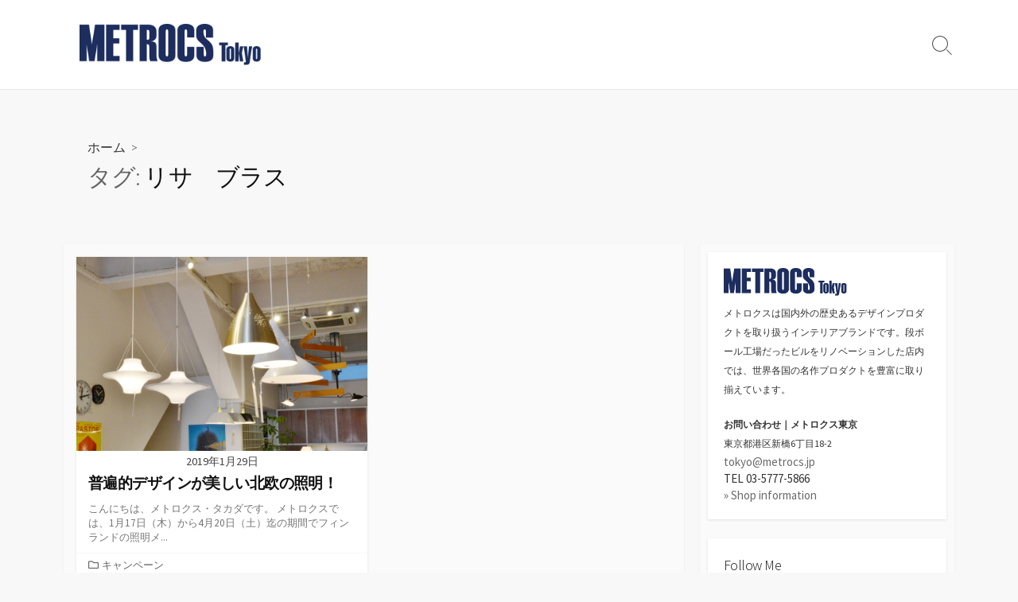

--- FILE ---
content_type: text/html; charset=UTF-8
request_url: https://tokyo.metrocs.jp/archives/tag/%E3%83%AA%E3%82%B5%E3%80%80%E3%83%96%E3%83%A9%E3%82%B9
body_size: 14313
content:
<!DOCTYPE html>
<html lang="ja"
	prefix="og: https://ogp.me/ns#" >
<head>
	<meta charset="UTF-8">
	<meta name="viewport" content="width=device-width, initial-scale=1.0">
	<meta content="#1c2d5f" name="theme-color">
	<link rel="profile" href="http://gmpg.org/xfn/11">
	<title>リサ ブラス - METROCS Tokyo</title>

		<!-- All in One SEO 4.1.5.3 -->
		<meta name="robots" content="max-image-preview:large" />
		<link rel="canonical" href="https://tokyo.metrocs.jp/archives/tag/%E3%83%AA%E3%82%B5%E3%80%80%E3%83%96%E3%83%A9%E3%82%B9" />

		<!-- Global site tag (gtag.js) - Google Analytics -->
<script async src="https://www.googletagmanager.com/gtag/js?id=UA-13250731-6"></script>
<script>
 window.dataLayer = window.dataLayer || [];
 function gtag(){dataLayer.push(arguments);}
 gtag('js', new Date());

 gtag('config', 'UA-13250731-2');
</script>
		<script type="application/ld+json" class="aioseo-schema">
			{"@context":"https:\/\/schema.org","@graph":[{"@type":"WebSite","@id":"https:\/\/tokyo.metrocs.jp\/#website","url":"https:\/\/tokyo.metrocs.jp\/","name":"METROCS Tokyo","description":"\u30e1\u30c8\u30ed\u30af\u30b9\u6771\u4eac\u306e\u30d6\u30ed\u30b0\u3067\u3059\u3002","inLanguage":"ja","publisher":{"@id":"https:\/\/tokyo.metrocs.jp\/#organization"}},{"@type":"Organization","@id":"https:\/\/tokyo.metrocs.jp\/#organization","name":"METROCS Tokyo","url":"https:\/\/tokyo.metrocs.jp\/","logo":{"@type":"ImageObject","@id":"https:\/\/tokyo.metrocs.jp\/#organizationLogo","url":"https:\/\/tokyo.metrocs.jp\/wp-content\/uploads\/2021\/09\/tokyo_logo.png","width":596,"height":134},"image":{"@id":"https:\/\/tokyo.metrocs.jp\/#organizationLogo"}},{"@type":"BreadcrumbList","@id":"https:\/\/tokyo.metrocs.jp\/archives\/tag\/%E3%83%AA%E3%82%B5%E3%80%80%E3%83%96%E3%83%A9%E3%82%B9\/#breadcrumblist","itemListElement":[{"@type":"ListItem","@id":"https:\/\/tokyo.metrocs.jp\/#listItem","position":1,"item":{"@type":"WebPage","@id":"https:\/\/tokyo.metrocs.jp\/","name":"\u30db\u30fc\u30e0","description":"\u30e1\u30c8\u30ed\u30af\u30b9\u6771\u4eac\u306e\u30d6\u30ed\u30b0\u3067\u3059\u3002","url":"https:\/\/tokyo.metrocs.jp\/"},"nextItem":"https:\/\/tokyo.metrocs.jp\/archives\/tag\/%e3%83%aa%e3%82%b5%e3%80%80%e3%83%96%e3%83%a9%e3%82%b9#listItem"},{"@type":"ListItem","@id":"https:\/\/tokyo.metrocs.jp\/archives\/tag\/%e3%83%aa%e3%82%b5%e3%80%80%e3%83%96%e3%83%a9%e3%82%b9#listItem","position":2,"item":{"@type":"WebPage","@id":"https:\/\/tokyo.metrocs.jp\/archives\/tag\/%e3%83%aa%e3%82%b5%e3%80%80%e3%83%96%e3%83%a9%e3%82%b9","name":"\u30ea\u30b5\u3000\u30d6\u30e9\u30b9","url":"https:\/\/tokyo.metrocs.jp\/archives\/tag\/%e3%83%aa%e3%82%b5%e3%80%80%e3%83%96%e3%83%a9%e3%82%b9"},"previousItem":"https:\/\/tokyo.metrocs.jp\/#listItem"}]},{"@type":"CollectionPage","@id":"https:\/\/tokyo.metrocs.jp\/archives\/tag\/%E3%83%AA%E3%82%B5%E3%80%80%E3%83%96%E3%83%A9%E3%82%B9\/#collectionpage","url":"https:\/\/tokyo.metrocs.jp\/archives\/tag\/%E3%83%AA%E3%82%B5%E3%80%80%E3%83%96%E3%83%A9%E3%82%B9\/","name":"\u30ea\u30b5 \u30d6\u30e9\u30b9 - METROCS Tokyo","inLanguage":"ja","isPartOf":{"@id":"https:\/\/tokyo.metrocs.jp\/#website"},"breadcrumb":{"@id":"https:\/\/tokyo.metrocs.jp\/archives\/tag\/%E3%83%AA%E3%82%B5%E3%80%80%E3%83%96%E3%83%A9%E3%82%B9\/#breadcrumblist"}}]}
		</script>
		<!-- All in One SEO -->

<link rel='dns-prefetch' href='//fonts.googleapis.com' />
<link rel="alternate" type="application/rss+xml" title="METROCS Tokyo &raquo; フィード" href="https://tokyo.metrocs.jp/feed" />
<link rel="alternate" type="application/rss+xml" title="METROCS Tokyo &raquo; コメントフィード" href="https://tokyo.metrocs.jp/comments/feed" />
<link rel="alternate" type="application/rss+xml" title="METROCS Tokyo &raquo; リサ　ブラス タグのフィード" href="https://tokyo.metrocs.jp/archives/tag/%e3%83%aa%e3%82%b5%e3%80%80%e3%83%96%e3%83%a9%e3%82%b9/feed" />
<style id='wp-img-auto-sizes-contain-inline-css' type='text/css'>
img:is([sizes=auto i],[sizes^="auto," i]){contain-intrinsic-size:3000px 1500px}
/*# sourceURL=wp-img-auto-sizes-contain-inline-css */
</style>
<style id='wp-emoji-styles-inline-css' type='text/css'>

	img.wp-smiley, img.emoji {
		display: inline !important;
		border: none !important;
		box-shadow: none !important;
		height: 1em !important;
		width: 1em !important;
		margin: 0 0.07em !important;
		vertical-align: -0.1em !important;
		background: none !important;
		padding: 0 !important;
	}
/*# sourceURL=wp-emoji-styles-inline-css */
</style>
<style id='wp-block-library-inline-css' type='text/css'>
:root{--wp-block-synced-color:#7a00df;--wp-block-synced-color--rgb:122,0,223;--wp-bound-block-color:var(--wp-block-synced-color);--wp-editor-canvas-background:#ddd;--wp-admin-theme-color:#007cba;--wp-admin-theme-color--rgb:0,124,186;--wp-admin-theme-color-darker-10:#006ba1;--wp-admin-theme-color-darker-10--rgb:0,107,160.5;--wp-admin-theme-color-darker-20:#005a87;--wp-admin-theme-color-darker-20--rgb:0,90,135;--wp-admin-border-width-focus:2px}@media (min-resolution:192dpi){:root{--wp-admin-border-width-focus:1.5px}}.wp-element-button{cursor:pointer}:root .has-very-light-gray-background-color{background-color:#eee}:root .has-very-dark-gray-background-color{background-color:#313131}:root .has-very-light-gray-color{color:#eee}:root .has-very-dark-gray-color{color:#313131}:root .has-vivid-green-cyan-to-vivid-cyan-blue-gradient-background{background:linear-gradient(135deg,#00d084,#0693e3)}:root .has-purple-crush-gradient-background{background:linear-gradient(135deg,#34e2e4,#4721fb 50%,#ab1dfe)}:root .has-hazy-dawn-gradient-background{background:linear-gradient(135deg,#faaca8,#dad0ec)}:root .has-subdued-olive-gradient-background{background:linear-gradient(135deg,#fafae1,#67a671)}:root .has-atomic-cream-gradient-background{background:linear-gradient(135deg,#fdd79a,#004a59)}:root .has-nightshade-gradient-background{background:linear-gradient(135deg,#330968,#31cdcf)}:root .has-midnight-gradient-background{background:linear-gradient(135deg,#020381,#2874fc)}:root{--wp--preset--font-size--normal:16px;--wp--preset--font-size--huge:42px}.has-regular-font-size{font-size:1em}.has-larger-font-size{font-size:2.625em}.has-normal-font-size{font-size:var(--wp--preset--font-size--normal)}.has-huge-font-size{font-size:var(--wp--preset--font-size--huge)}.has-text-align-center{text-align:center}.has-text-align-left{text-align:left}.has-text-align-right{text-align:right}.has-fit-text{white-space:nowrap!important}#end-resizable-editor-section{display:none}.aligncenter{clear:both}.items-justified-left{justify-content:flex-start}.items-justified-center{justify-content:center}.items-justified-right{justify-content:flex-end}.items-justified-space-between{justify-content:space-between}.screen-reader-text{border:0;clip-path:inset(50%);height:1px;margin:-1px;overflow:hidden;padding:0;position:absolute;width:1px;word-wrap:normal!important}.screen-reader-text:focus{background-color:#ddd;clip-path:none;color:#444;display:block;font-size:1em;height:auto;left:5px;line-height:normal;padding:15px 23px 14px;text-decoration:none;top:5px;width:auto;z-index:100000}html :where(.has-border-color){border-style:solid}html :where([style*=border-top-color]){border-top-style:solid}html :where([style*=border-right-color]){border-right-style:solid}html :where([style*=border-bottom-color]){border-bottom-style:solid}html :where([style*=border-left-color]){border-left-style:solid}html :where([style*=border-width]){border-style:solid}html :where([style*=border-top-width]){border-top-style:solid}html :where([style*=border-right-width]){border-right-style:solid}html :where([style*=border-bottom-width]){border-bottom-style:solid}html :where([style*=border-left-width]){border-left-style:solid}html :where(img[class*=wp-image-]){height:auto;max-width:100%}:where(figure){margin:0 0 1em}html :where(.is-position-sticky){--wp-admin--admin-bar--position-offset:var(--wp-admin--admin-bar--height,0px)}@media screen and (max-width:600px){html :where(.is-position-sticky){--wp-admin--admin-bar--position-offset:0px}}

/*# sourceURL=wp-block-library-inline-css */
</style><style id='wp-block-archives-inline-css' type='text/css'>
.wp-block-archives{box-sizing:border-box}.wp-block-archives-dropdown label{display:block}
/*# sourceURL=https://tokyo.metrocs.jp/wp-includes/blocks/archives/style.min.css */
</style>
<style id='wp-block-categories-inline-css' type='text/css'>
.wp-block-categories{box-sizing:border-box}.wp-block-categories.alignleft{margin-right:2em}.wp-block-categories.alignright{margin-left:2em}.wp-block-categories.wp-block-categories-dropdown.aligncenter{text-align:center}.wp-block-categories .wp-block-categories__label{display:block;width:100%}
/*# sourceURL=https://tokyo.metrocs.jp/wp-includes/blocks/categories/style.min.css */
</style>
<style id='wp-block-heading-inline-css' type='text/css'>
h1:where(.wp-block-heading).has-background,h2:where(.wp-block-heading).has-background,h3:where(.wp-block-heading).has-background,h4:where(.wp-block-heading).has-background,h5:where(.wp-block-heading).has-background,h6:where(.wp-block-heading).has-background{padding:1.25em 2.375em}h1.has-text-align-left[style*=writing-mode]:where([style*=vertical-lr]),h1.has-text-align-right[style*=writing-mode]:where([style*=vertical-rl]),h2.has-text-align-left[style*=writing-mode]:where([style*=vertical-lr]),h2.has-text-align-right[style*=writing-mode]:where([style*=vertical-rl]),h3.has-text-align-left[style*=writing-mode]:where([style*=vertical-lr]),h3.has-text-align-right[style*=writing-mode]:where([style*=vertical-rl]),h4.has-text-align-left[style*=writing-mode]:where([style*=vertical-lr]),h4.has-text-align-right[style*=writing-mode]:where([style*=vertical-rl]),h5.has-text-align-left[style*=writing-mode]:where([style*=vertical-lr]),h5.has-text-align-right[style*=writing-mode]:where([style*=vertical-rl]),h6.has-text-align-left[style*=writing-mode]:where([style*=vertical-lr]),h6.has-text-align-right[style*=writing-mode]:where([style*=vertical-rl]){rotate:180deg}
/*# sourceURL=https://tokyo.metrocs.jp/wp-includes/blocks/heading/style.min.css */
</style>
<style id='wp-block-latest-posts-inline-css' type='text/css'>
.wp-block-latest-posts{box-sizing:border-box}.wp-block-latest-posts.alignleft{margin-right:2em}.wp-block-latest-posts.alignright{margin-left:2em}.wp-block-latest-posts.wp-block-latest-posts__list{list-style:none}.wp-block-latest-posts.wp-block-latest-posts__list li{clear:both;overflow-wrap:break-word}.wp-block-latest-posts.is-grid{display:flex;flex-wrap:wrap}.wp-block-latest-posts.is-grid li{margin:0 1.25em 1.25em 0;width:100%}@media (min-width:600px){.wp-block-latest-posts.columns-2 li{width:calc(50% - .625em)}.wp-block-latest-posts.columns-2 li:nth-child(2n){margin-right:0}.wp-block-latest-posts.columns-3 li{width:calc(33.33333% - .83333em)}.wp-block-latest-posts.columns-3 li:nth-child(3n){margin-right:0}.wp-block-latest-posts.columns-4 li{width:calc(25% - .9375em)}.wp-block-latest-posts.columns-4 li:nth-child(4n){margin-right:0}.wp-block-latest-posts.columns-5 li{width:calc(20% - 1em)}.wp-block-latest-posts.columns-5 li:nth-child(5n){margin-right:0}.wp-block-latest-posts.columns-6 li{width:calc(16.66667% - 1.04167em)}.wp-block-latest-posts.columns-6 li:nth-child(6n){margin-right:0}}:root :where(.wp-block-latest-posts.is-grid){padding:0}:root :where(.wp-block-latest-posts.wp-block-latest-posts__list){padding-left:0}.wp-block-latest-posts__post-author,.wp-block-latest-posts__post-date{display:block;font-size:.8125em}.wp-block-latest-posts__post-excerpt,.wp-block-latest-posts__post-full-content{margin-bottom:1em;margin-top:.5em}.wp-block-latest-posts__featured-image a{display:inline-block}.wp-block-latest-posts__featured-image img{height:auto;max-width:100%;width:auto}.wp-block-latest-posts__featured-image.alignleft{float:left;margin-right:1em}.wp-block-latest-posts__featured-image.alignright{float:right;margin-left:1em}.wp-block-latest-posts__featured-image.aligncenter{margin-bottom:1em;text-align:center}
/*# sourceURL=https://tokyo.metrocs.jp/wp-includes/blocks/latest-posts/style.min.css */
</style>
<style id='wp-block-search-inline-css' type='text/css'>
.wp-block-search__button{margin-left:10px;word-break:normal}.wp-block-search__button.has-icon{line-height:0}.wp-block-search__button svg{height:1.25em;min-height:24px;min-width:24px;width:1.25em;fill:currentColor;vertical-align:text-bottom}:where(.wp-block-search__button){border:1px solid #ccc;padding:6px 10px}.wp-block-search__inside-wrapper{display:flex;flex:auto;flex-wrap:nowrap;max-width:100%}.wp-block-search__label{width:100%}.wp-block-search.wp-block-search__button-only .wp-block-search__button{box-sizing:border-box;display:flex;flex-shrink:0;justify-content:center;margin-left:0;max-width:100%}.wp-block-search.wp-block-search__button-only .wp-block-search__inside-wrapper{min-width:0!important;transition-property:width}.wp-block-search.wp-block-search__button-only .wp-block-search__input{flex-basis:100%;transition-duration:.3s}.wp-block-search.wp-block-search__button-only.wp-block-search__searchfield-hidden,.wp-block-search.wp-block-search__button-only.wp-block-search__searchfield-hidden .wp-block-search__inside-wrapper{overflow:hidden}.wp-block-search.wp-block-search__button-only.wp-block-search__searchfield-hidden .wp-block-search__input{border-left-width:0!important;border-right-width:0!important;flex-basis:0;flex-grow:0;margin:0;min-width:0!important;padding-left:0!important;padding-right:0!important;width:0!important}:where(.wp-block-search__input){appearance:none;border:1px solid #949494;flex-grow:1;font-family:inherit;font-size:inherit;font-style:inherit;font-weight:inherit;letter-spacing:inherit;line-height:inherit;margin-left:0;margin-right:0;min-width:3rem;padding:8px;text-decoration:unset!important;text-transform:inherit}:where(.wp-block-search__button-inside .wp-block-search__inside-wrapper){background-color:#fff;border:1px solid #949494;box-sizing:border-box;padding:4px}:where(.wp-block-search__button-inside .wp-block-search__inside-wrapper) .wp-block-search__input{border:none;border-radius:0;padding:0 4px}:where(.wp-block-search__button-inside .wp-block-search__inside-wrapper) .wp-block-search__input:focus{outline:none}:where(.wp-block-search__button-inside .wp-block-search__inside-wrapper) :where(.wp-block-search__button){padding:4px 8px}.wp-block-search.aligncenter .wp-block-search__inside-wrapper{margin:auto}.wp-block[data-align=right] .wp-block-search.wp-block-search__button-only .wp-block-search__inside-wrapper{float:right}
/*# sourceURL=https://tokyo.metrocs.jp/wp-includes/blocks/search/style.min.css */
</style>
<style id='wp-block-group-inline-css' type='text/css'>
.wp-block-group{box-sizing:border-box}:where(.wp-block-group.wp-block-group-is-layout-constrained){position:relative}
/*# sourceURL=https://tokyo.metrocs.jp/wp-includes/blocks/group/style.min.css */
</style>
<style id='global-styles-inline-css' type='text/css'>
:root{--wp--preset--aspect-ratio--square: 1;--wp--preset--aspect-ratio--4-3: 4/3;--wp--preset--aspect-ratio--3-4: 3/4;--wp--preset--aspect-ratio--3-2: 3/2;--wp--preset--aspect-ratio--2-3: 2/3;--wp--preset--aspect-ratio--16-9: 16/9;--wp--preset--aspect-ratio--9-16: 9/16;--wp--preset--color--black: #000000;--wp--preset--color--cyan-bluish-gray: #abb8c3;--wp--preset--color--white: #ffffff;--wp--preset--color--pale-pink: #f78da7;--wp--preset--color--vivid-red: #cf2e2e;--wp--preset--color--luminous-vivid-orange: #ff6900;--wp--preset--color--luminous-vivid-amber: #fcb900;--wp--preset--color--light-green-cyan: #7bdcb5;--wp--preset--color--vivid-green-cyan: #00d084;--wp--preset--color--pale-cyan-blue: #8ed1fc;--wp--preset--color--vivid-cyan-blue: #0693e3;--wp--preset--color--vivid-purple: #9b51e0;--wp--preset--gradient--vivid-cyan-blue-to-vivid-purple: linear-gradient(135deg,rgb(6,147,227) 0%,rgb(155,81,224) 100%);--wp--preset--gradient--light-green-cyan-to-vivid-green-cyan: linear-gradient(135deg,rgb(122,220,180) 0%,rgb(0,208,130) 100%);--wp--preset--gradient--luminous-vivid-amber-to-luminous-vivid-orange: linear-gradient(135deg,rgb(252,185,0) 0%,rgb(255,105,0) 100%);--wp--preset--gradient--luminous-vivid-orange-to-vivid-red: linear-gradient(135deg,rgb(255,105,0) 0%,rgb(207,46,46) 100%);--wp--preset--gradient--very-light-gray-to-cyan-bluish-gray: linear-gradient(135deg,rgb(238,238,238) 0%,rgb(169,184,195) 100%);--wp--preset--gradient--cool-to-warm-spectrum: linear-gradient(135deg,rgb(74,234,220) 0%,rgb(151,120,209) 20%,rgb(207,42,186) 40%,rgb(238,44,130) 60%,rgb(251,105,98) 80%,rgb(254,248,76) 100%);--wp--preset--gradient--blush-light-purple: linear-gradient(135deg,rgb(255,206,236) 0%,rgb(152,150,240) 100%);--wp--preset--gradient--blush-bordeaux: linear-gradient(135deg,rgb(254,205,165) 0%,rgb(254,45,45) 50%,rgb(107,0,62) 100%);--wp--preset--gradient--luminous-dusk: linear-gradient(135deg,rgb(255,203,112) 0%,rgb(199,81,192) 50%,rgb(65,88,208) 100%);--wp--preset--gradient--pale-ocean: linear-gradient(135deg,rgb(255,245,203) 0%,rgb(182,227,212) 50%,rgb(51,167,181) 100%);--wp--preset--gradient--electric-grass: linear-gradient(135deg,rgb(202,248,128) 0%,rgb(113,206,126) 100%);--wp--preset--gradient--midnight: linear-gradient(135deg,rgb(2,3,129) 0%,rgb(40,116,252) 100%);--wp--preset--font-size--small: 13px;--wp--preset--font-size--medium: 20px;--wp--preset--font-size--large: 36px;--wp--preset--font-size--x-large: 42px;--wp--preset--spacing--20: 0.44rem;--wp--preset--spacing--30: 0.67rem;--wp--preset--spacing--40: 1rem;--wp--preset--spacing--50: 1.5rem;--wp--preset--spacing--60: 2.25rem;--wp--preset--spacing--70: 3.38rem;--wp--preset--spacing--80: 5.06rem;--wp--preset--shadow--natural: 6px 6px 9px rgba(0, 0, 0, 0.2);--wp--preset--shadow--deep: 12px 12px 50px rgba(0, 0, 0, 0.4);--wp--preset--shadow--sharp: 6px 6px 0px rgba(0, 0, 0, 0.2);--wp--preset--shadow--outlined: 6px 6px 0px -3px rgb(255, 255, 255), 6px 6px rgb(0, 0, 0);--wp--preset--shadow--crisp: 6px 6px 0px rgb(0, 0, 0);}:where(.is-layout-flex){gap: 0.5em;}:where(.is-layout-grid){gap: 0.5em;}body .is-layout-flex{display: flex;}.is-layout-flex{flex-wrap: wrap;align-items: center;}.is-layout-flex > :is(*, div){margin: 0;}body .is-layout-grid{display: grid;}.is-layout-grid > :is(*, div){margin: 0;}:where(.wp-block-columns.is-layout-flex){gap: 2em;}:where(.wp-block-columns.is-layout-grid){gap: 2em;}:where(.wp-block-post-template.is-layout-flex){gap: 1.25em;}:where(.wp-block-post-template.is-layout-grid){gap: 1.25em;}.has-black-color{color: var(--wp--preset--color--black) !important;}.has-cyan-bluish-gray-color{color: var(--wp--preset--color--cyan-bluish-gray) !important;}.has-white-color{color: var(--wp--preset--color--white) !important;}.has-pale-pink-color{color: var(--wp--preset--color--pale-pink) !important;}.has-vivid-red-color{color: var(--wp--preset--color--vivid-red) !important;}.has-luminous-vivid-orange-color{color: var(--wp--preset--color--luminous-vivid-orange) !important;}.has-luminous-vivid-amber-color{color: var(--wp--preset--color--luminous-vivid-amber) !important;}.has-light-green-cyan-color{color: var(--wp--preset--color--light-green-cyan) !important;}.has-vivid-green-cyan-color{color: var(--wp--preset--color--vivid-green-cyan) !important;}.has-pale-cyan-blue-color{color: var(--wp--preset--color--pale-cyan-blue) !important;}.has-vivid-cyan-blue-color{color: var(--wp--preset--color--vivid-cyan-blue) !important;}.has-vivid-purple-color{color: var(--wp--preset--color--vivid-purple) !important;}.has-black-background-color{background-color: var(--wp--preset--color--black) !important;}.has-cyan-bluish-gray-background-color{background-color: var(--wp--preset--color--cyan-bluish-gray) !important;}.has-white-background-color{background-color: var(--wp--preset--color--white) !important;}.has-pale-pink-background-color{background-color: var(--wp--preset--color--pale-pink) !important;}.has-vivid-red-background-color{background-color: var(--wp--preset--color--vivid-red) !important;}.has-luminous-vivid-orange-background-color{background-color: var(--wp--preset--color--luminous-vivid-orange) !important;}.has-luminous-vivid-amber-background-color{background-color: var(--wp--preset--color--luminous-vivid-amber) !important;}.has-light-green-cyan-background-color{background-color: var(--wp--preset--color--light-green-cyan) !important;}.has-vivid-green-cyan-background-color{background-color: var(--wp--preset--color--vivid-green-cyan) !important;}.has-pale-cyan-blue-background-color{background-color: var(--wp--preset--color--pale-cyan-blue) !important;}.has-vivid-cyan-blue-background-color{background-color: var(--wp--preset--color--vivid-cyan-blue) !important;}.has-vivid-purple-background-color{background-color: var(--wp--preset--color--vivid-purple) !important;}.has-black-border-color{border-color: var(--wp--preset--color--black) !important;}.has-cyan-bluish-gray-border-color{border-color: var(--wp--preset--color--cyan-bluish-gray) !important;}.has-white-border-color{border-color: var(--wp--preset--color--white) !important;}.has-pale-pink-border-color{border-color: var(--wp--preset--color--pale-pink) !important;}.has-vivid-red-border-color{border-color: var(--wp--preset--color--vivid-red) !important;}.has-luminous-vivid-orange-border-color{border-color: var(--wp--preset--color--luminous-vivid-orange) !important;}.has-luminous-vivid-amber-border-color{border-color: var(--wp--preset--color--luminous-vivid-amber) !important;}.has-light-green-cyan-border-color{border-color: var(--wp--preset--color--light-green-cyan) !important;}.has-vivid-green-cyan-border-color{border-color: var(--wp--preset--color--vivid-green-cyan) !important;}.has-pale-cyan-blue-border-color{border-color: var(--wp--preset--color--pale-cyan-blue) !important;}.has-vivid-cyan-blue-border-color{border-color: var(--wp--preset--color--vivid-cyan-blue) !important;}.has-vivid-purple-border-color{border-color: var(--wp--preset--color--vivid-purple) !important;}.has-vivid-cyan-blue-to-vivid-purple-gradient-background{background: var(--wp--preset--gradient--vivid-cyan-blue-to-vivid-purple) !important;}.has-light-green-cyan-to-vivid-green-cyan-gradient-background{background: var(--wp--preset--gradient--light-green-cyan-to-vivid-green-cyan) !important;}.has-luminous-vivid-amber-to-luminous-vivid-orange-gradient-background{background: var(--wp--preset--gradient--luminous-vivid-amber-to-luminous-vivid-orange) !important;}.has-luminous-vivid-orange-to-vivid-red-gradient-background{background: var(--wp--preset--gradient--luminous-vivid-orange-to-vivid-red) !important;}.has-very-light-gray-to-cyan-bluish-gray-gradient-background{background: var(--wp--preset--gradient--very-light-gray-to-cyan-bluish-gray) !important;}.has-cool-to-warm-spectrum-gradient-background{background: var(--wp--preset--gradient--cool-to-warm-spectrum) !important;}.has-blush-light-purple-gradient-background{background: var(--wp--preset--gradient--blush-light-purple) !important;}.has-blush-bordeaux-gradient-background{background: var(--wp--preset--gradient--blush-bordeaux) !important;}.has-luminous-dusk-gradient-background{background: var(--wp--preset--gradient--luminous-dusk) !important;}.has-pale-ocean-gradient-background{background: var(--wp--preset--gradient--pale-ocean) !important;}.has-electric-grass-gradient-background{background: var(--wp--preset--gradient--electric-grass) !important;}.has-midnight-gradient-background{background: var(--wp--preset--gradient--midnight) !important;}.has-small-font-size{font-size: var(--wp--preset--font-size--small) !important;}.has-medium-font-size{font-size: var(--wp--preset--font-size--medium) !important;}.has-large-font-size{font-size: var(--wp--preset--font-size--large) !important;}.has-x-large-font-size{font-size: var(--wp--preset--font-size--x-large) !important;}
/*# sourceURL=global-styles-inline-css */
</style>

<style id='classic-theme-styles-inline-css' type='text/css'>
/*! This file is auto-generated */
.wp-block-button__link{color:#fff;background-color:#32373c;border-radius:9999px;box-shadow:none;text-decoration:none;padding:calc(.667em + 2px) calc(1.333em + 2px);font-size:1.125em}.wp-block-file__button{background:#32373c;color:#fff;text-decoration:none}
/*# sourceURL=/wp-includes/css/classic-themes.min.css */
</style>
<link rel='stylesheet' id='contact-form-7-css' href='https://tokyo.metrocs.jp/wp-content/plugins/contact-form-7/includes/css/styles.css?ver=5.8' type='text/css' media='all' />
<link rel='stylesheet' id='GoogleFonts-css' href='//fonts.googleapis.com/css?family=Lato%3A300%2C400%2C700&#038;display=swap&#038;ver=1.0.0' type='text/css' media='all' />
<link rel='stylesheet' id='cd-style-css' href='https://tokyo.metrocs.jp/wp-content/themes/coldbox/assets/css/style.min.css?ver=1.9.3' type='text/css' media='all' />
<style id='cd-style-inline-css' type='text/css'>
.entry h2{margin:2em -40px 1.3em;padding:1.3rem 30px;border-style:solid;border-width:1px 0;overflow:hidden}@media screen and (max-width:640px){.entry h2{margin-left:-20px;margin-right:-20px;padding-left:10px;padding-right:10px}}.entry h3{margin:1.6em -10px 1.1em;padding:0 5px .4rem;border-bottom:2px solid rgba(0,0,0,.5);overflow:hidden}.entry h4{padding:0 0 .4rem;border-bottom:2px solid #bbb;overflow:hidden}.entry h5{padding:0 0 .4rem;border-bottom:1px dotted #bbb;overflow:hidden}@media screen and (max-width:640px){.grid-view .article,.grid-view .page,.grid-view .post{width:100%}}.entry a,.title-box a:hover,.post-meta a:hover,.post-meta.content-box a:hover,.post-btm-tags a:hover,p.post-btm-cats a:hover,.related-posts .post-category a,.related-posts .post:hover .post-title,.post-pages,.grid-view .post-inner a:hover .post-title,.standard-view .post-title:hover,ul.page-numbers,.widget #wp-calendar a,.widget .widgets-list-layout li:hover a,#comment-list .comment-author .fn a,#respond .logged-in-as a:hover,.comment-pages,.comment-pages a,.comment-pages span,.comment-body a,.comment-tabmenu .active>a,.standard-view .post-inner:hover .post-title,.widget .textwidget a{color:#1c2d5f}#comments input[type=submit],.post-tags a,.post-tags a,.main-archive .post-date,.action-bar,input[type=submit]:hover,input[type=submit]:focus,input[type=button]:hover,input[type=button]:focus,button[type=submit]:hover,button[type=submit]:focus,button[type=button]:hover,button[type=button]:focus{background-color:#1c2d5f}.comment-pages>a:hover,.comment-pages span,.post-pages>a:hover>span,.post-pages>span,ul.page-numbers span.page-numbers.current,ul.page-numbers a.page-numbers:hover{border-bottom-color:#1c2d5f}textarea:focus{border-color:#1c2d5f}::selection{background-color:#1c2d5f}::moz-selection{background-color:#1c2d5f}
/*# sourceURL=cd-style-inline-css */
</style>
<link rel='stylesheet' id='SourceSansPro-css' href='//fonts.googleapis.com/css?family=Source+Sans+Pro%3A300%2C400%2C400i%2C600%2C600i%2C700&#038;display=swap&#038;ver=1.0.0' type='text/css' media='all' />
<script type="text/javascript" src="https://tokyo.metrocs.jp/wp-includes/js/dist/vendor/wp-polyfill.min.js?ver=3.15.0" id="wp-polyfill-js"></script>
<script type="text/javascript" defer src="https://tokyo.metrocs.jp/wp-content/themes/coldbox/assets/js/min/scripts.js?ver=1.9.3" id="cd-script-js"></script>
<link rel="https://api.w.org/" href="https://tokyo.metrocs.jp/wp-json/" /><link rel="alternate" title="JSON" type="application/json" href="https://tokyo.metrocs.jp/wp-json/wp/v2/tags/1936" /><link rel="EditURI" type="application/rsd+xml" title="RSD" href="https://tokyo.metrocs.jp/xmlrpc.php?rsd" />
<meta name="generator" content="WordPress 6.9" />
<link rel="icon" href="https://tokyo.metrocs.jp/wp-content/uploads/2021/09/tokyo_favicon用.png" sizes="32x32" />
<link rel="icon" href="https://tokyo.metrocs.jp/wp-content/uploads/2021/09/tokyo_favicon用.png" sizes="192x192" />
<link rel="apple-touch-icon" href="https://tokyo.metrocs.jp/wp-content/uploads/2021/09/tokyo_favicon用.png" />
<meta name="msapplication-TileImage" content="https://tokyo.metrocs.jp/wp-content/uploads/2021/09/tokyo_favicon用.png" />
		<style type="text/css" id="wp-custom-css">
			/* Contact Form7 */
 
.wpcf7 input[type="text"],
.wpcf7 input[type="email"],
.wpcf7 input[type="tel"],
.wpcf7 input[type="textarea"],
.wpcf7 textarea,
.wpcf7 select {
	background-color: #fff;
	width: 100%;
	border: 1px solid #ddd;
	font-size: 100%;
	padding: 0.5em;
	border-radius: 4px;
	box-shadow: 1px 1px 3px rgba(0,0,0,.1) inset;
}

.wpcf7 input[type="tel"] {
	margin-top: 8px;
}

.wpcf7 p span{
	color:#333;
} 

/* 必須マーク */
.contact7 p {
	font-size: 13px;
	margin: 25px 0 0 0 !important;
}
.contact7 .must {
	background: #e64d3d;
}
 
/* 任意マーク */
.contact7 .optional {
	background: #999;
}
 
.contact7 .must,
.contact7 .optional {
	color: #FFF;
	border-radius: 3px;
	font-size: 10px;
	margin-left: 10px;
	padding: 5px 10px;
	letter-spacing: 2px;
}
.check_contact7 {
	text-align:center;
	font-size: 13px;
	padding-top: 25px;
}
.btn_contact7 {
	text-align:center;
	font-size: 12px;
}

/* ボタン */
div.wpcf7 .ajax-loader {
    display: block;
}

/* 必須項目入力してないときの表示修正 */
.wpcf7 span.wpcf7-not-valid-tip {
	position:relative;
	left:auto;
	top:auto;
	background-color: transparent;
	color: #cf2e2e;
}

/* ラジオボタン選択縦表示 */
span.wpcf7-list-item {display: block;}		</style>
		</head>

<body class="archive tag tag-1936 wp-custom-logo wp-theme-coldbox sticky-header right-sidebar-s1 header-column">

	
<a class="skip-link screen-reader-text noscroll" href="#content">
	コンテンツへスキップ</a>


	<header id="header" class="header" role="banner">

		<div class="header-inner container">

			<div class="site-info">

				<a href="https://tokyo.metrocs.jp" title="METROCS Tokyo"><div class="site-logo"><img src="https://tokyo.metrocs.jp/wp-content/uploads/2021/09/tokyo_logo.png" width="596" height="134" alt="METROCS Tokyo" /></div></a>
							</div>

			
			
				
				<button class="search-toggle">
					<span class="icon search" aria-hidden="true"></span>
					<span class="screen-reader-text">検索切り替え</span>
				</button>
				
			

		</div>

</header>

<main id="main" role="main">

	<section class="main-inner">

			<div class="title-box">
		<div class="title-box-inner container">
			<div class="breadcrumb"><a href="https://tokyo.metrocs.jp">ホーム</a>&nbsp;&nbsp;&gt;&nbsp;&nbsp;</div>
				<h1><span class="title-description">タグ:&#32;</span>リサ　ブラス</h1>	

		</div>
	</div>
	
		<div class="container-outer">

			<div class="container">

				<div id="content" class="content">

					
					<div class="content-inner grid-view view-has-post">

						
						
																	
<article id="post-22632" class="article post-22632 post type-post status-publish format-standard has-post-thumbnail hentry category-products tag-1070 tag-1071 tag-1878 tag-603 tag-1879 tag-1935 tag-134 tag-136 tag-1936 tag-1937 tag-1762 tag-47 tag-1938 tag-745">
	<div class="post-inner flex-column">

		<a class="post-link" href="https://tokyo.metrocs.jp/archives/22632">

			<div class="post-thumbnail"><figure>
				<img width="375" height="250" src="https://tokyo.metrocs.jp/wp-content/uploads/2019/01/09.jpg" class="attachment-cd-medium size-cd-medium wp-post-image" alt="" decoding="async" fetchpriority="high" srcset="https://tokyo.metrocs.jp/wp-content/uploads/2019/01/09.jpg 900w, https://tokyo.metrocs.jp/wp-content/uploads/2019/01/09-300x200.jpg 300w, https://tokyo.metrocs.jp/wp-content/uploads/2019/01/09-304x203.jpg 304w, https://tokyo.metrocs.jp/wp-content/uploads/2019/01/09-282x188.jpg 282w" sizes="(max-width: 375px) 100vw, 375px" />			</figure></div>

			<div class="post-content">
									<div class="post-date">2019年1月29日</div>
				
				<h2 class="post-title">普遍的デザインが美しい北欧の照明！</h2>

									<div class="post-excerpt"><p>こんにちは、メトロクス・タカダです。 メトロクスでは、1月17日（木）から4月20日（土）迄の期間でフィンランドの照明メ&#46;&#46;&#46;</p>
</div>
							</div>

		</a>

		<div class="post-meta">
							<span class="post-category">
					<span class="far fa-folder" aria-hidden="true"></span>
					<span class="screen-reader-text">カテゴリー</span>
					<a href="https://tokyo.metrocs.jp/archives/category/products" rel="category tag">キャンペーン</a>				</span>
			
					</div>

	</div><!--/.post-inner-->
</article>
								
								
							
							
						
					</div>

				</div><!--/.content-->

				

	<aside id="sidebar-s1" class="sidebar-s1" role="complementary">

		<div class="sidebar">

			<div class="sidebar-inner">

				<section id="block-8" class="widget widget_block"><h3><img decoding="async" src="/wp-content/uploads/2021/09/tokyo_logo.png" alt="n-crafts@metrocs" width="60%"></h3>
<p style="margin:10px 0 20px 0; font-size: 12px;line-height: 200%;">メトロクスは国内外の歴史あるデザインプロダクトを取り扱うインテリアブランドです。段ボール工場だったビルをリノベーションした店内では、世界各国の名作プロダクトを豊富に取り揃えています。</p>
<p style="font-size: 12px;line-height: 200%;"><b>お問い合わせ｜メトロクス東京</b><br>
東京都港区新橋6丁目18-2</p>
<p><a href="mailto:tokyo@metrocs.jp">tokyo@metrocs.jp</a><br>
TEL 03-5777-5866</p>
<p><a href="https://metropolitan.co.jp/shoplist/shoplist-tokyo" target="_blank">	» Shop information</a></p></section><section id="cd_widget_social_links-3" class="widget widget_cd_widget_social_links"><h2 class="widget-title">Follow me</h2><ul class="social-links has-3  ">			<li class="twitter-container">
				<a class="twitter" href="https://twitter.com/metrocs_jp" title="Twitter" >
					<span class="fab fa-twitter" aria-hidden="true"></span>
					<span class="screen-reader-text">Twitter</span>
				</a>
			</li>
						<li class="facebook-official-container">
				<a class="facebook-official" href="https://www.facebook.com/METROCS/" title="Facebook" >
					<span class="fab fa-facebook" aria-hidden="true"></span>
					<span class="screen-reader-text">Facebook</span>
				</a>
			</li>
						<li class="instagram-container">
				<a class="instagram" href="https://www.instagram.com/metropolitan.co.jp/" title="Instagram" >
					<span class="fab fa-instagram" aria-hidden="true"></span>
					<span class="screen-reader-text">Instagram</span>
				</a>
			</li>
			</ul></section><section id="block-2" class="widget widget_block widget_search"><form role="search" method="get" action="https://tokyo.metrocs.jp/" class="wp-block-search__button-outside wp-block-search__text-button wp-block-search"    ><label class="wp-block-search__label" for="wp-block-search__input-1" >検索</label><div class="wp-block-search__inside-wrapper" ><input class="wp-block-search__input" id="wp-block-search__input-1" placeholder="" value="" type="search" name="s" required /><button aria-label="検索" class="wp-block-search__button wp-element-button" type="submit" >検索</button></div></form></section><section id="block-3" class="widget widget_block">
<div class="wp-block-group"><div class="wp-block-group__inner-container is-layout-flow wp-block-group-is-layout-flow">
<h2 class="wp-block-heading">最近の投稿</h2>


<ul class="wp-block-latest-posts__list wp-block-latest-posts"><li><a class="wp-block-latest-posts__post-title" href="https://tokyo.metrocs.jp/archives/31372">企画展示「考えるデザイン」ムナーリとマーリ、ダネーゼの仕事</a></li>
<li><a class="wp-block-latest-posts__post-title" href="https://tokyo.metrocs.jp/archives/31349">ひも椅子復刻記念！特別ご優待【渡辺力製品が10％ＯＦＦ】</a></li>
<li><a class="wp-block-latest-posts__post-title" href="https://tokyo.metrocs.jp/archives/31318">【東京店1日限り！】ブラックフライデー開催！</a></li>
<li><a class="wp-block-latest-posts__post-title" href="https://tokyo.metrocs.jp/archives/31287">渡辺力の処女作「ひも椅子」が待望の復刻。メトロクス東京・オンラインショップにて先行発売</a></li>
<li><a class="wp-block-latest-posts__post-title" href="https://tokyo.metrocs.jp/archives/31277">新作ラグ発売記念！ マックス・ビル キャンペーン開催します！</a></li>
</ul></div></div>
</section><section id="block-11" class="widget widget_block widget_archive"><div class="wp-block-archives-dropdown wp-block-archives"><label for="wp-block-archives-2" class="wp-block-archives__label">アーカイブ</label>
		<select id="wp-block-archives-2" name="archive-dropdown">
		<option value="">月を選択</option>	<option value='https://tokyo.metrocs.jp/archives/date/2025/12'> 2025年12月 &nbsp;(1)</span></a></option>
	<option value='https://tokyo.metrocs.jp/archives/date/2025/11'> 2025年11月 &nbsp;(3)</span></a></option>
	<option value='https://tokyo.metrocs.jp/archives/date/2025/10'> 2025年10月 &nbsp;(1)</span></a></option>
	<option value='https://tokyo.metrocs.jp/archives/date/2025/09'> 2025年9月 &nbsp;(1)</span></a></option>
	<option value='https://tokyo.metrocs.jp/archives/date/2025/08'> 2025年8月 &nbsp;(2)</span></a></option>
	<option value='https://tokyo.metrocs.jp/archives/date/2025/07'> 2025年7月 &nbsp;(2)</span></a></option>
	<option value='https://tokyo.metrocs.jp/archives/date/2024/09'> 2024年9月 &nbsp;(1)</span></a></option>
	<option value='https://tokyo.metrocs.jp/archives/date/2024/06'> 2024年6月 &nbsp;(1)</span></a></option>
	<option value='https://tokyo.metrocs.jp/archives/date/2024/03'> 2024年3月 &nbsp;(1)</span></a></option>
	<option value='https://tokyo.metrocs.jp/archives/date/2023/09'> 2023年9月 &nbsp;(1)</span></a></option>
	<option value='https://tokyo.metrocs.jp/archives/date/2023/06'> 2023年6月 &nbsp;(1)</span></a></option>
	<option value='https://tokyo.metrocs.jp/archives/date/2023/01'> 2023年1月 &nbsp;(1)</span></a></option>
	<option value='https://tokyo.metrocs.jp/archives/date/2022/12'> 2022年12月 &nbsp;(1)</span></a></option>
	<option value='https://tokyo.metrocs.jp/archives/date/2022/11'> 2022年11月 &nbsp;(5)</span></a></option>
	<option value='https://tokyo.metrocs.jp/archives/date/2022/10'> 2022年10月 &nbsp;(4)</span></a></option>
	<option value='https://tokyo.metrocs.jp/archives/date/2022/09'> 2022年9月 &nbsp;(4)</span></a></option>
	<option value='https://tokyo.metrocs.jp/archives/date/2022/08'> 2022年8月 &nbsp;(5)</span></a></option>
	<option value='https://tokyo.metrocs.jp/archives/date/2022/07'> 2022年7月 &nbsp;(6)</span></a></option>
	<option value='https://tokyo.metrocs.jp/archives/date/2022/06'> 2022年6月 &nbsp;(5)</span></a></option>
	<option value='https://tokyo.metrocs.jp/archives/date/2022/05'> 2022年5月 &nbsp;(4)</span></a></option>
	<option value='https://tokyo.metrocs.jp/archives/date/2022/04'> 2022年4月 &nbsp;(8)</span></a></option>
	<option value='https://tokyo.metrocs.jp/archives/date/2022/03'> 2022年3月 &nbsp;(12)</span></a></option>
	<option value='https://tokyo.metrocs.jp/archives/date/2022/02'> 2022年2月 &nbsp;(6)</span></a></option>
	<option value='https://tokyo.metrocs.jp/archives/date/2022/01'> 2022年1月 &nbsp;(5)</span></a></option>
	<option value='https://tokyo.metrocs.jp/archives/date/2021/12'> 2021年12月 &nbsp;(5)</span></a></option>
	<option value='https://tokyo.metrocs.jp/archives/date/2021/11'> 2021年11月 &nbsp;(5)</span></a></option>
	<option value='https://tokyo.metrocs.jp/archives/date/2021/10'> 2021年10月 &nbsp;(7)</span></a></option>
	<option value='https://tokyo.metrocs.jp/archives/date/2021/09'> 2021年9月 &nbsp;(4)</span></a></option>
	<option value='https://tokyo.metrocs.jp/archives/date/2021/08'> 2021年8月 &nbsp;(4)</span></a></option>
	<option value='https://tokyo.metrocs.jp/archives/date/2021/07'> 2021年7月 &nbsp;(7)</span></a></option>
	<option value='https://tokyo.metrocs.jp/archives/date/2021/06'> 2021年6月 &nbsp;(4)</span></a></option>
	<option value='https://tokyo.metrocs.jp/archives/date/2021/05'> 2021年5月 &nbsp;(7)</span></a></option>
	<option value='https://tokyo.metrocs.jp/archives/date/2021/04'> 2021年4月 &nbsp;(8)</span></a></option>
	<option value='https://tokyo.metrocs.jp/archives/date/2021/03'> 2021年3月 &nbsp;(7)</span></a></option>
	<option value='https://tokyo.metrocs.jp/archives/date/2021/02'> 2021年2月 &nbsp;(8)</span></a></option>
	<option value='https://tokyo.metrocs.jp/archives/date/2021/01'> 2021年1月 &nbsp;(5)</span></a></option>
	<option value='https://tokyo.metrocs.jp/archives/date/2020/12'> 2020年12月 &nbsp;(5)</span></a></option>
	<option value='https://tokyo.metrocs.jp/archives/date/2020/11'> 2020年11月 &nbsp;(3)</span></a></option>
	<option value='https://tokyo.metrocs.jp/archives/date/2020/10'> 2020年10月 &nbsp;(11)</span></a></option>
	<option value='https://tokyo.metrocs.jp/archives/date/2020/09'> 2020年9月 &nbsp;(9)</span></a></option>
	<option value='https://tokyo.metrocs.jp/archives/date/2020/08'> 2020年8月 &nbsp;(6)</span></a></option>
	<option value='https://tokyo.metrocs.jp/archives/date/2020/07'> 2020年7月 &nbsp;(7)</span></a></option>
	<option value='https://tokyo.metrocs.jp/archives/date/2020/06'> 2020年6月 &nbsp;(6)</span></a></option>
	<option value='https://tokyo.metrocs.jp/archives/date/2020/05'> 2020年5月 &nbsp;(6)</span></a></option>
	<option value='https://tokyo.metrocs.jp/archives/date/2020/04'> 2020年4月 &nbsp;(3)</span></a></option>
	<option value='https://tokyo.metrocs.jp/archives/date/2020/03'> 2020年3月 &nbsp;(7)</span></a></option>
	<option value='https://tokyo.metrocs.jp/archives/date/2020/02'> 2020年2月 &nbsp;(5)</span></a></option>
	<option value='https://tokyo.metrocs.jp/archives/date/2020/01'> 2020年1月 &nbsp;(7)</span></a></option>
	<option value='https://tokyo.metrocs.jp/archives/date/2019/12'> 2019年12月 &nbsp;(5)</span></a></option>
	<option value='https://tokyo.metrocs.jp/archives/date/2019/11'> 2019年11月 &nbsp;(6)</span></a></option>
	<option value='https://tokyo.metrocs.jp/archives/date/2019/10'> 2019年10月 &nbsp;(7)</span></a></option>
	<option value='https://tokyo.metrocs.jp/archives/date/2019/09'> 2019年9月 &nbsp;(4)</span></a></option>
	<option value='https://tokyo.metrocs.jp/archives/date/2019/08'> 2019年8月 &nbsp;(3)</span></a></option>
	<option value='https://tokyo.metrocs.jp/archives/date/2019/07'> 2019年7月 &nbsp;(6)</span></a></option>
	<option value='https://tokyo.metrocs.jp/archives/date/2019/06'> 2019年6月 &nbsp;(5)</span></a></option>
	<option value='https://tokyo.metrocs.jp/archives/date/2019/05'> 2019年5月 &nbsp;(5)</span></a></option>
	<option value='https://tokyo.metrocs.jp/archives/date/2019/04'> 2019年4月 &nbsp;(11)</span></a></option>
	<option value='https://tokyo.metrocs.jp/archives/date/2019/03'> 2019年3月 &nbsp;(5)</span></a></option>
	<option value='https://tokyo.metrocs.jp/archives/date/2019/02'> 2019年2月 &nbsp;(6)</span></a></option>
	<option value='https://tokyo.metrocs.jp/archives/date/2019/01'> 2019年1月 &nbsp;(4)</span></a></option>
	<option value='https://tokyo.metrocs.jp/archives/date/2018/12'> 2018年12月 &nbsp;(3)</span></a></option>
	<option value='https://tokyo.metrocs.jp/archives/date/2018/11'> 2018年11月 &nbsp;(4)</span></a></option>
	<option value='https://tokyo.metrocs.jp/archives/date/2018/10'> 2018年10月 &nbsp;(5)</span></a></option>
	<option value='https://tokyo.metrocs.jp/archives/date/2018/09'> 2018年9月 &nbsp;(5)</span></a></option>
	<option value='https://tokyo.metrocs.jp/archives/date/2018/08'> 2018年8月 &nbsp;(4)</span></a></option>
	<option value='https://tokyo.metrocs.jp/archives/date/2018/07'> 2018年7月 &nbsp;(7)</span></a></option>
	<option value='https://tokyo.metrocs.jp/archives/date/2018/06'> 2018年6月 &nbsp;(5)</span></a></option>
	<option value='https://tokyo.metrocs.jp/archives/date/2018/05'> 2018年5月 &nbsp;(6)</span></a></option>
	<option value='https://tokyo.metrocs.jp/archives/date/2018/04'> 2018年4月 &nbsp;(6)</span></a></option>
	<option value='https://tokyo.metrocs.jp/archives/date/2018/03'> 2018年3月 &nbsp;(6)</span></a></option>
	<option value='https://tokyo.metrocs.jp/archives/date/2018/02'> 2018年2月 &nbsp;(5)</span></a></option>
	<option value='https://tokyo.metrocs.jp/archives/date/2018/01'> 2018年1月 &nbsp;(8)</span></a></option>
	<option value='https://tokyo.metrocs.jp/archives/date/2017/12'> 2017年12月 &nbsp;(4)</span></a></option>
	<option value='https://tokyo.metrocs.jp/archives/date/2017/11'> 2017年11月 &nbsp;(5)</span></a></option>
	<option value='https://tokyo.metrocs.jp/archives/date/2017/10'> 2017年10月 &nbsp;(7)</span></a></option>
	<option value='https://tokyo.metrocs.jp/archives/date/2017/09'> 2017年9月 &nbsp;(6)</span></a></option>
	<option value='https://tokyo.metrocs.jp/archives/date/2017/08'> 2017年8月 &nbsp;(5)</span></a></option>
	<option value='https://tokyo.metrocs.jp/archives/date/2017/07'> 2017年7月 &nbsp;(4)</span></a></option>
	<option value='https://tokyo.metrocs.jp/archives/date/2017/06'> 2017年6月 &nbsp;(4)</span></a></option>
	<option value='https://tokyo.metrocs.jp/archives/date/2017/05'> 2017年5月 &nbsp;(5)</span></a></option>
	<option value='https://tokyo.metrocs.jp/archives/date/2017/04'> 2017年4月 &nbsp;(4)</span></a></option>
	<option value='https://tokyo.metrocs.jp/archives/date/2017/03'> 2017年3月 &nbsp;(4)</span></a></option>
	<option value='https://tokyo.metrocs.jp/archives/date/2017/02'> 2017年2月 &nbsp;(4)</span></a></option>
	<option value='https://tokyo.metrocs.jp/archives/date/2017/01'> 2017年1月 &nbsp;(4)</span></a></option>
	<option value='https://tokyo.metrocs.jp/archives/date/2016/12'> 2016年12月 &nbsp;(3)</span></a></option>
	<option value='https://tokyo.metrocs.jp/archives/date/2016/11'> 2016年11月 &nbsp;(5)</span></a></option>
	<option value='https://tokyo.metrocs.jp/archives/date/2016/10'> 2016年10月 &nbsp;(4)</span></a></option>
	<option value='https://tokyo.metrocs.jp/archives/date/2016/09'> 2016年9月 &nbsp;(4)</span></a></option>
	<option value='https://tokyo.metrocs.jp/archives/date/2016/08'> 2016年8月 &nbsp;(5)</span></a></option>
	<option value='https://tokyo.metrocs.jp/archives/date/2016/07'> 2016年7月 &nbsp;(4)</span></a></option>
	<option value='https://tokyo.metrocs.jp/archives/date/2016/06'> 2016年6月 &nbsp;(4)</span></a></option>
	<option value='https://tokyo.metrocs.jp/archives/date/2016/05'> 2016年5月 &nbsp;(5)</span></a></option>
	<option value='https://tokyo.metrocs.jp/archives/date/2016/04'> 2016年4月 &nbsp;(4)</span></a></option>
	<option value='https://tokyo.metrocs.jp/archives/date/2016/03'> 2016年3月 &nbsp;(3)</span></a></option>
	<option value='https://tokyo.metrocs.jp/archives/date/2016/02'> 2016年2月 &nbsp;(4)</span></a></option>
	<option value='https://tokyo.metrocs.jp/archives/date/2016/01'> 2016年1月 &nbsp;(4)</span></a></option>
	<option value='https://tokyo.metrocs.jp/archives/date/2015/12'> 2015年12月 &nbsp;(5)</span></a></option>
	<option value='https://tokyo.metrocs.jp/archives/date/2015/11'> 2015年11月 &nbsp;(4)</span></a></option>
	<option value='https://tokyo.metrocs.jp/archives/date/2015/10'> 2015年10月 &nbsp;(4)</span></a></option>
	<option value='https://tokyo.metrocs.jp/archives/date/2015/09'> 2015年9月 &nbsp;(4)</span></a></option>
	<option value='https://tokyo.metrocs.jp/archives/date/2015/08'> 2015年8月 &nbsp;(4)</span></a></option>
	<option value='https://tokyo.metrocs.jp/archives/date/2015/07'> 2015年7月 &nbsp;(4)</span></a></option>
	<option value='https://tokyo.metrocs.jp/archives/date/2015/06'> 2015年6月 &nbsp;(5)</span></a></option>
	<option value='https://tokyo.metrocs.jp/archives/date/2015/05'> 2015年5月 &nbsp;(3)</span></a></option>
	<option value='https://tokyo.metrocs.jp/archives/date/2015/04'> 2015年4月 &nbsp;(4)</span></a></option>
	<option value='https://tokyo.metrocs.jp/archives/date/2015/03'> 2015年3月 &nbsp;(5)</span></a></option>
	<option value='https://tokyo.metrocs.jp/archives/date/2015/02'> 2015年2月 &nbsp;(4)</span></a></option>
	<option value='https://tokyo.metrocs.jp/archives/date/2015/01'> 2015年1月 &nbsp;(4)</span></a></option>
	<option value='https://tokyo.metrocs.jp/archives/date/2014/12'> 2014年12月 &nbsp;(5)</span></a></option>
	<option value='https://tokyo.metrocs.jp/archives/date/2014/11'> 2014年11月 &nbsp;(4)</span></a></option>
	<option value='https://tokyo.metrocs.jp/archives/date/2014/10'> 2014年10月 &nbsp;(4)</span></a></option>
	<option value='https://tokyo.metrocs.jp/archives/date/2014/09'> 2014年9月 &nbsp;(5)</span></a></option>
	<option value='https://tokyo.metrocs.jp/archives/date/2014/08'> 2014年8月 &nbsp;(5)</span></a></option>
	<option value='https://tokyo.metrocs.jp/archives/date/2014/07'> 2014年7月 &nbsp;(5)</span></a></option>
	<option value='https://tokyo.metrocs.jp/archives/date/2014/06'> 2014年6月 &nbsp;(5)</span></a></option>
	<option value='https://tokyo.metrocs.jp/archives/date/2014/05'> 2014年5月 &nbsp;(5)</span></a></option>
	<option value='https://tokyo.metrocs.jp/archives/date/2014/04'> 2014年4月 &nbsp;(5)</span></a></option>
	<option value='https://tokyo.metrocs.jp/archives/date/2014/03'> 2014年3月 &nbsp;(4)</span></a></option>
	<option value='https://tokyo.metrocs.jp/archives/date/2014/02'> 2014年2月 &nbsp;(4)</span></a></option>
	<option value='https://tokyo.metrocs.jp/archives/date/2014/01'> 2014年1月 &nbsp;(4)</span></a></option>
	<option value='https://tokyo.metrocs.jp/archives/date/2013/12'> 2013年12月 &nbsp;(5)</span></a></option>
	<option value='https://tokyo.metrocs.jp/archives/date/2013/11'> 2013年11月 &nbsp;(4)</span></a></option>
	<option value='https://tokyo.metrocs.jp/archives/date/2013/10'> 2013年10月 &nbsp;(5)</span></a></option>
	<option value='https://tokyo.metrocs.jp/archives/date/2013/09'> 2013年9月 &nbsp;(4)</span></a></option>
	<option value='https://tokyo.metrocs.jp/archives/date/2013/08'> 2013年8月 &nbsp;(4)</span></a></option>
	<option value='https://tokyo.metrocs.jp/archives/date/2013/07'> 2013年7月 &nbsp;(6)</span></a></option>
	<option value='https://tokyo.metrocs.jp/archives/date/2013/06'> 2013年6月 &nbsp;(4)</span></a></option>
	<option value='https://tokyo.metrocs.jp/archives/date/2013/05'> 2013年5月 &nbsp;(4)</span></a></option>
	<option value='https://tokyo.metrocs.jp/archives/date/2013/04'> 2013年4月 &nbsp;(5)</span></a></option>
	<option value='https://tokyo.metrocs.jp/archives/date/2013/03'> 2013年3月 &nbsp;(4)</span></a></option>
	<option value='https://tokyo.metrocs.jp/archives/date/2013/02'> 2013年2月 &nbsp;(4)</span></a></option>
	<option value='https://tokyo.metrocs.jp/archives/date/2013/01'> 2013年1月 &nbsp;(6)</span></a></option>
	<option value='https://tokyo.metrocs.jp/archives/date/2012/12'> 2012年12月 &nbsp;(6)</span></a></option>
	<option value='https://tokyo.metrocs.jp/archives/date/2012/11'> 2012年11月 &nbsp;(7)</span></a></option>
	<option value='https://tokyo.metrocs.jp/archives/date/2012/10'> 2012年10月 &nbsp;(5)</span></a></option>
	<option value='https://tokyo.metrocs.jp/archives/date/2012/09'> 2012年9月 &nbsp;(4)</span></a></option>
	<option value='https://tokyo.metrocs.jp/archives/date/2012/08'> 2012年8月 &nbsp;(4)</span></a></option>
	<option value='https://tokyo.metrocs.jp/archives/date/2012/07'> 2012年7月 &nbsp;(6)</span></a></option>
	<option value='https://tokyo.metrocs.jp/archives/date/2012/06'> 2012年6月 &nbsp;(6)</span></a></option>
	<option value='https://tokyo.metrocs.jp/archives/date/2012/05'> 2012年5月 &nbsp;(7)</span></a></option>
	<option value='https://tokyo.metrocs.jp/archives/date/2012/04'> 2012年4月 &nbsp;(5)</span></a></option>
	<option value='https://tokyo.metrocs.jp/archives/date/2012/03'> 2012年3月 &nbsp;(5)</span></a></option>
	<option value='https://tokyo.metrocs.jp/archives/date/2012/02'> 2012年2月 &nbsp;(4)</span></a></option>
	<option value='https://tokyo.metrocs.jp/archives/date/2012/01'> 2012年1月 &nbsp;(4)</span></a></option>
	<option value='https://tokyo.metrocs.jp/archives/date/2011/12'> 2011年12月 &nbsp;(7)</span></a></option>
	<option value='https://tokyo.metrocs.jp/archives/date/2011/11'> 2011年11月 &nbsp;(8)</span></a></option>
	<option value='https://tokyo.metrocs.jp/archives/date/2011/10'> 2011年10月 &nbsp;(8)</span></a></option>
	<option value='https://tokyo.metrocs.jp/archives/date/2011/09'> 2011年9月 &nbsp;(8)</span></a></option>
	<option value='https://tokyo.metrocs.jp/archives/date/2011/08'> 2011年8月 &nbsp;(6)</span></a></option>
	<option value='https://tokyo.metrocs.jp/archives/date/2011/07'> 2011年7月 &nbsp;(9)</span></a></option>
	<option value='https://tokyo.metrocs.jp/archives/date/2011/06'> 2011年6月 &nbsp;(7)</span></a></option>
	<option value='https://tokyo.metrocs.jp/archives/date/2011/05'> 2011年5月 &nbsp;(10)</span></a></option>
	<option value='https://tokyo.metrocs.jp/archives/date/2011/04'> 2011年4月 &nbsp;(8)</span></a></option>
	<option value='https://tokyo.metrocs.jp/archives/date/2011/03'> 2011年3月 &nbsp;(9)</span></a></option>
	<option value='https://tokyo.metrocs.jp/archives/date/2011/02'> 2011年2月 &nbsp;(3)</span></a></option>
	<option value='https://tokyo.metrocs.jp/archives/date/2011/01'> 2011年1月 &nbsp;(4)</span></a></option>
	<option value='https://tokyo.metrocs.jp/archives/date/2010/12'> 2010年12月 &nbsp;(10)</span></a></option>
	<option value='https://tokyo.metrocs.jp/archives/date/2010/11'> 2010年11月 &nbsp;(9)</span></a></option>
	<option value='https://tokyo.metrocs.jp/archives/date/2010/10'> 2010年10月 &nbsp;(8)</span></a></option>
	<option value='https://tokyo.metrocs.jp/archives/date/2010/09'> 2010年9月 &nbsp;(8)</span></a></option>
	<option value='https://tokyo.metrocs.jp/archives/date/2010/08'> 2010年8月 &nbsp;(8)</span></a></option>
	<option value='https://tokyo.metrocs.jp/archives/date/2010/07'> 2010年7月 &nbsp;(14)</span></a></option>
	<option value='https://tokyo.metrocs.jp/archives/date/2010/06'> 2010年6月 &nbsp;(12)</span></a></option>
	<option value='https://tokyo.metrocs.jp/archives/date/2010/05'> 2010年5月 &nbsp;(12)</span></a></option>
	<option value='https://tokyo.metrocs.jp/archives/date/2010/04'> 2010年4月 &nbsp;(13)</span></a></option>
	<option value='https://tokyo.metrocs.jp/archives/date/2010/03'> 2010年3月 &nbsp;(14)</span></a></option>
	<option value='https://tokyo.metrocs.jp/archives/date/2010/02'> 2010年2月 &nbsp;(10)</span></a></option>
	<option value='https://tokyo.metrocs.jp/archives/date/2010/01'> 2010年1月 &nbsp;(16)</span></a></option>
	<option value='https://tokyo.metrocs.jp/archives/date/2009/12'> 2009年12月 &nbsp;(12)</span></a></option>
	<option value='https://tokyo.metrocs.jp/archives/date/2009/11'> 2009年11月 &nbsp;(13)</span></a></option>
	<option value='https://tokyo.metrocs.jp/archives/date/2009/10'> 2009年10月 &nbsp;(9)</span></a></option>
	<option value='https://tokyo.metrocs.jp/archives/date/2009/09'> 2009年9月 &nbsp;(19)</span></a></option>
	<option value='https://tokyo.metrocs.jp/archives/date/2009/08'> 2009年8月 &nbsp;(15)</span></a></option>
	<option value='https://tokyo.metrocs.jp/archives/date/2009/07'> 2009年7月 &nbsp;(15)</span></a></option>
	<option value='https://tokyo.metrocs.jp/archives/date/2009/06'> 2009年6月 &nbsp;(16)</span></a></option>
	<option value='https://tokyo.metrocs.jp/archives/date/2009/05'> 2009年5月 &nbsp;(10)</span></a></option>
	<option value='https://tokyo.metrocs.jp/archives/date/2009/04'> 2009年4月 &nbsp;(16)</span></a></option>
	<option value='https://tokyo.metrocs.jp/archives/date/2009/03'> 2009年3月 &nbsp;(12)</span></a></option>
	<option value='https://tokyo.metrocs.jp/archives/date/2009/02'> 2009年2月 &nbsp;(8)</span></a></option>
	<option value='https://tokyo.metrocs.jp/archives/date/2009/01'> 2009年1月 &nbsp;(7)</span></a></option>
	<option value='https://tokyo.metrocs.jp/archives/date/2008/12'> 2008年12月 &nbsp;(7)</span></a></option>
	<option value='https://tokyo.metrocs.jp/archives/date/2008/11'> 2008年11月 &nbsp;(10)</span></a></option>
	<option value='https://tokyo.metrocs.jp/archives/date/2008/10'> 2008年10月 &nbsp;(7)</span></a></option>
	<option value='https://tokyo.metrocs.jp/archives/date/2008/09'> 2008年9月 &nbsp;(8)</span></a></option>
	<option value='https://tokyo.metrocs.jp/archives/date/2008/08'> 2008年8月 &nbsp;(7)</span></a></option>
	<option value='https://tokyo.metrocs.jp/archives/date/2008/07'> 2008年7月 &nbsp;(9)</span></a></option>
	<option value='https://tokyo.metrocs.jp/archives/date/2008/06'> 2008年6月 &nbsp;(4)</span></a></option>
	<option value='https://tokyo.metrocs.jp/archives/date/2008/05'> 2008年5月 &nbsp;(5)</span></a></option>
	<option value='https://tokyo.metrocs.jp/archives/date/2008/04'> 2008年4月 &nbsp;(3)</span></a></option>
	<option value='https://tokyo.metrocs.jp/archives/date/2008/03'> 2008年3月 &nbsp;(2)</span></a></option>
	<option value='https://tokyo.metrocs.jp/archives/date/2008/02'> 2008年2月 &nbsp;(4)</span></a></option>
	<option value='https://tokyo.metrocs.jp/archives/date/2008/01'> 2008年1月 &nbsp;(1)</span></a></option>
</select><script type="text/javascript">
/* <![CDATA[ */
( ( [ dropdownId, homeUrl ] ) => {
		const dropdown = document.getElementById( dropdownId );
		function onSelectChange() {
			setTimeout( () => {
				if ( 'escape' === dropdown.dataset.lastkey ) {
					return;
				}
				if ( dropdown.value ) {
					location.href = dropdown.value;
				}
			}, 250 );
		}
		function onKeyUp( event ) {
			if ( 'Escape' === event.key ) {
				dropdown.dataset.lastkey = 'escape';
			} else {
				delete dropdown.dataset.lastkey;
			}
		}
		function onClick() {
			delete dropdown.dataset.lastkey;
		}
		dropdown.addEventListener( 'keyup', onKeyUp );
		dropdown.addEventListener( 'click', onClick );
		dropdown.addEventListener( 'change', onSelectChange );
	} )( ["wp-block-archives-2","https://tokyo.metrocs.jp"] );
//# sourceURL=block_core_archives_build_dropdown_script
/* ]]> */
</script>
</div></section><section id="block-14" class="widget widget_block widget_categories"><div class="wp-block-categories-dropdown wp-block-categories"><label class="wp-block-categories__label" for="wp-block-categories-1">カテゴリー</label><select  name='category_name' id='wp-block-categories-1' class='postform'>
	<option value='-1'>カテゴリー を選択</option>
	<option class="level-0" value="%e3%81%8a%e6%98%bc%e4%ba%8b%e6%83%85">お昼事情&nbsp;&nbsp;(3)</option>
	<option class="level-0" value="information">お知らせ&nbsp;&nbsp;(126)</option>
	<option class="level-0" value="%e3%82%a2%e3%83%bc%e3%83%88">アート&nbsp;&nbsp;(3)</option>
	<option class="level-0" value="exhibition">エキシビション&nbsp;&nbsp;(85)</option>
	<option class="level-0" value="ncrafts">エヌクラフツ&nbsp;&nbsp;(75)</option>
	<option class="level-0" value="products">キャンペーン&nbsp;&nbsp;(194)</option>
	<option class="level-0" value="%e3%82%b3%e3%83%b3%e3%83%88%e3%83%a9%e3%82%af%e3%83%88">コントラクト&nbsp;&nbsp;(3)</option>
	<option class="level-0" value="staffblog">スタッフブログ&nbsp;&nbsp;(149)</option>
	<option class="level-0" value="%e3%82%bb%e3%83%bc%e3%83%ab">セール&nbsp;&nbsp;(87)</option>
	<option class="level-0" value="%e3%83%8c%e3%83%bc%e3%82%b9%e3%82%af%e3%83%bc%e3%83%ab">ヌースクール&nbsp;&nbsp;(7)</option>
	<option class="level-0" value="metrocs">メトロクス&nbsp;&nbsp;(400)</option>
	<option class="level-0" value="%e3%83%b4%e3%82%a3%e3%83%b3%e3%83%86%e3%83%bc%e3%82%b8">ヴィンテージ&nbsp;&nbsp;(169)</option>
	<option class="level-0" value="%e5%82%ac%e4%ba%8b%e6%83%85%e5%a0%b1">催事情報&nbsp;&nbsp;(17)</option>
	<option class="level-0" value="%e5%87%ba%e5%bc%b5">出張&nbsp;&nbsp;(13)</option>
	<option class="level-0" value="%e5%95%86%e5%93%81%e9%96%8b%e7%99%ba">商品開発&nbsp;&nbsp;(7)</option>
	<option class="level-0" value="%e5%b1%95%e7%a4%ba%e4%bc%9a%e6%83%85%e5%a0%b1">展示会情報&nbsp;&nbsp;(33)</option>
	<option class="level-0" value="pressinfo">掲載情報&nbsp;&nbsp;(79)</option>
	<option class="level-0" value="%e6%96%b0%e5%95%86%e5%93%81%e6%83%85%e5%a0%b1">新商品情報&nbsp;&nbsp;(269)</option>
	<option class="level-0" value="uncategorized">未分類&nbsp;&nbsp;(129)</option>
</select><script type="text/javascript">
/* <![CDATA[ */
( ( [ dropdownId, homeUrl ] ) => {
		const dropdown = document.getElementById( dropdownId );
		function onSelectChange() {
			setTimeout( () => {
				if ( 'escape' === dropdown.dataset.lastkey ) {
					return;
				}
				if ( dropdown.value && dropdown instanceof HTMLSelectElement ) {
					const url = new URL( homeUrl );
					url.searchParams.set( dropdown.name, dropdown.value );
					location.href = url.href;
				}
			}, 250 );
		}
		function onKeyUp( event ) {
			if ( 'Escape' === event.key ) {
				dropdown.dataset.lastkey = 'escape';
			} else {
				delete dropdown.dataset.lastkey;
			}
		}
		function onClick() {
			delete dropdown.dataset.lastkey;
		}
		dropdown.addEventListener( 'keyup', onKeyUp );
		dropdown.addEventListener( 'click', onClick );
		dropdown.addEventListener( 'change', onSelectChange );
	} )( ["wp-block-categories-1","https://tokyo.metrocs.jp"] );
//# sourceURL=build_dropdown_script_block_core_categories
/* ]]> */
</script>

</div></section>
			</div>

		</div>

	</aside><!--/.sidebar-->


			</div><!--/.container-->

		</div><!--/.container-outer-->

	</section>

</main>


<footer id="footer" class="footer" role="contentinfo">

	
	
	<div class="footer-bottom">

		<div class="container">

			<div class="copyright">

				<p>
					
					©2026 Metropolitan Gallery Inc.
																
				</p>

									<p>
											</p>
				
			</div>

			<ul class="social-links has-3  ">			<li class="twitter-container">
				<a class="twitter" href="https://twitter.com/metrocs_jp" title="Twitter" >
					<span class="fab fa-twitter" aria-hidden="true"></span>
					<span class="screen-reader-text">Twitter</span>
				</a>
			</li>
						<li class="facebook-official-container">
				<a class="facebook-official" href="https://www.facebook.com/METROCS/" title="Facebook" >
					<span class="fab fa-facebook" aria-hidden="true"></span>
					<span class="screen-reader-text">Facebook</span>
				</a>
			</li>
						<li class="instagram-container">
				<a class="instagram" href="https://www.instagram.com/metropolitan.co.jp/" title="Instagram" >
					<span class="fab fa-instagram" aria-hidden="true"></span>
					<span class="screen-reader-text">Instagram</span>
				</a>
			</li>
			</ul>
		</div>

	</div><!--/.footer-bottom-->

	<a id="back-to-top" class="noscroll is-hidden back-to-top" href="#">
		<span class="chevron-up" aria-hidden="true"></span>
		<span class="screen-reader-text">トップへ戻る</span>
	</a>

</footer>

<div class="modal-search-form" id="modal-search-form" role="dialog" aria-modal="true">
	
<form method="get" class="search-form" action="https://tokyo.metrocs.jp/" role="search">
	<label for="search-form1" class="screen-reader-text">検索</label>
	<input type="search" class="search-inner" name="s" id="search-form1" placeholder="サイト内を検索" value=""/>
	<button type="submit" class="search-submit">
		<span class="icon search" aria-hidden="true"></span>
		<span class="screen-reader-text">検索</span>
	</button>
</form>

	<button class="close-toggle">
		<span class="top" aria-hidden="true"></span>
		<span class="bottom" aria-hidden="true"></span>
		<span class="label">閉じる</span>
	</button>
</div>

	<script type="speculationrules">
{"prefetch":[{"source":"document","where":{"and":[{"href_matches":"/*"},{"not":{"href_matches":["/wp-*.php","/wp-admin/*","/wp-content/uploads/*","/wp-content/*","/wp-content/plugins/*","/wp-content/themes/coldbox/*","/*\\?(.+)"]}},{"not":{"selector_matches":"a[rel~=\"nofollow\"]"}},{"not":{"selector_matches":".no-prefetch, .no-prefetch a"}}]},"eagerness":"conservative"}]}
</script>
<script type="text/javascript" src="https://tokyo.metrocs.jp/wp-content/plugins/contact-form-7/includes/swv/js/index.js?ver=5.8" id="swv-js"></script>
<script type="text/javascript" id="contact-form-7-js-extra">
/* <![CDATA[ */
var wpcf7 = {"api":{"root":"https://tokyo.metrocs.jp/wp-json/","namespace":"contact-form-7/v1"}};
//# sourceURL=contact-form-7-js-extra
/* ]]> */
</script>
<script type="text/javascript" src="https://tokyo.metrocs.jp/wp-content/plugins/contact-form-7/includes/js/index.js?ver=5.8" id="contact-form-7-js"></script>
<script type="text/javascript" src="https://tokyo.metrocs.jp/wp-includes/js/comment-reply.min.js?ver=6.9" id="comment-reply-js" async="async" data-wp-strategy="async" fetchpriority="low"></script>
<script type="text/javascript" async src="https://tokyo.metrocs.jp/wp-includes/js/imagesloaded.min.js?ver=5.0.0" id="imagesloaded-js"></script>
<script type="text/javascript" async src="https://tokyo.metrocs.jp/wp-includes/js/masonry.min.js?ver=4.2.2" id="masonry-js"></script>
<script id="wp-emoji-settings" type="application/json">
{"baseUrl":"https://s.w.org/images/core/emoji/17.0.2/72x72/","ext":".png","svgUrl":"https://s.w.org/images/core/emoji/17.0.2/svg/","svgExt":".svg","source":{"concatemoji":"https://tokyo.metrocs.jp/wp-includes/js/wp-emoji-release.min.js?ver=6.9"}}
</script>
<script type="module">
/* <![CDATA[ */
/*! This file is auto-generated */
const a=JSON.parse(document.getElementById("wp-emoji-settings").textContent),o=(window._wpemojiSettings=a,"wpEmojiSettingsSupports"),s=["flag","emoji"];function i(e){try{var t={supportTests:e,timestamp:(new Date).valueOf()};sessionStorage.setItem(o,JSON.stringify(t))}catch(e){}}function c(e,t,n){e.clearRect(0,0,e.canvas.width,e.canvas.height),e.fillText(t,0,0);t=new Uint32Array(e.getImageData(0,0,e.canvas.width,e.canvas.height).data);e.clearRect(0,0,e.canvas.width,e.canvas.height),e.fillText(n,0,0);const a=new Uint32Array(e.getImageData(0,0,e.canvas.width,e.canvas.height).data);return t.every((e,t)=>e===a[t])}function p(e,t){e.clearRect(0,0,e.canvas.width,e.canvas.height),e.fillText(t,0,0);var n=e.getImageData(16,16,1,1);for(let e=0;e<n.data.length;e++)if(0!==n.data[e])return!1;return!0}function u(e,t,n,a){switch(t){case"flag":return n(e,"\ud83c\udff3\ufe0f\u200d\u26a7\ufe0f","\ud83c\udff3\ufe0f\u200b\u26a7\ufe0f")?!1:!n(e,"\ud83c\udde8\ud83c\uddf6","\ud83c\udde8\u200b\ud83c\uddf6")&&!n(e,"\ud83c\udff4\udb40\udc67\udb40\udc62\udb40\udc65\udb40\udc6e\udb40\udc67\udb40\udc7f","\ud83c\udff4\u200b\udb40\udc67\u200b\udb40\udc62\u200b\udb40\udc65\u200b\udb40\udc6e\u200b\udb40\udc67\u200b\udb40\udc7f");case"emoji":return!a(e,"\ud83e\u1fac8")}return!1}function f(e,t,n,a){let r;const o=(r="undefined"!=typeof WorkerGlobalScope&&self instanceof WorkerGlobalScope?new OffscreenCanvas(300,150):document.createElement("canvas")).getContext("2d",{willReadFrequently:!0}),s=(o.textBaseline="top",o.font="600 32px Arial",{});return e.forEach(e=>{s[e]=t(o,e,n,a)}),s}function r(e){var t=document.createElement("script");t.src=e,t.defer=!0,document.head.appendChild(t)}a.supports={everything:!0,everythingExceptFlag:!0},new Promise(t=>{let n=function(){try{var e=JSON.parse(sessionStorage.getItem(o));if("object"==typeof e&&"number"==typeof e.timestamp&&(new Date).valueOf()<e.timestamp+604800&&"object"==typeof e.supportTests)return e.supportTests}catch(e){}return null}();if(!n){if("undefined"!=typeof Worker&&"undefined"!=typeof OffscreenCanvas&&"undefined"!=typeof URL&&URL.createObjectURL&&"undefined"!=typeof Blob)try{var e="postMessage("+f.toString()+"("+[JSON.stringify(s),u.toString(),c.toString(),p.toString()].join(",")+"));",a=new Blob([e],{type:"text/javascript"});const r=new Worker(URL.createObjectURL(a),{name:"wpTestEmojiSupports"});return void(r.onmessage=e=>{i(n=e.data),r.terminate(),t(n)})}catch(e){}i(n=f(s,u,c,p))}t(n)}).then(e=>{for(const n in e)a.supports[n]=e[n],a.supports.everything=a.supports.everything&&a.supports[n],"flag"!==n&&(a.supports.everythingExceptFlag=a.supports.everythingExceptFlag&&a.supports[n]);var t;a.supports.everythingExceptFlag=a.supports.everythingExceptFlag&&!a.supports.flag,a.supports.everything||((t=a.source||{}).concatemoji?r(t.concatemoji):t.wpemoji&&t.twemoji&&(r(t.twemoji),r(t.wpemoji)))});
//# sourceURL=https://tokyo.metrocs.jp/wp-includes/js/wp-emoji-loader.min.js
/* ]]> */
</script>

</body></html>

